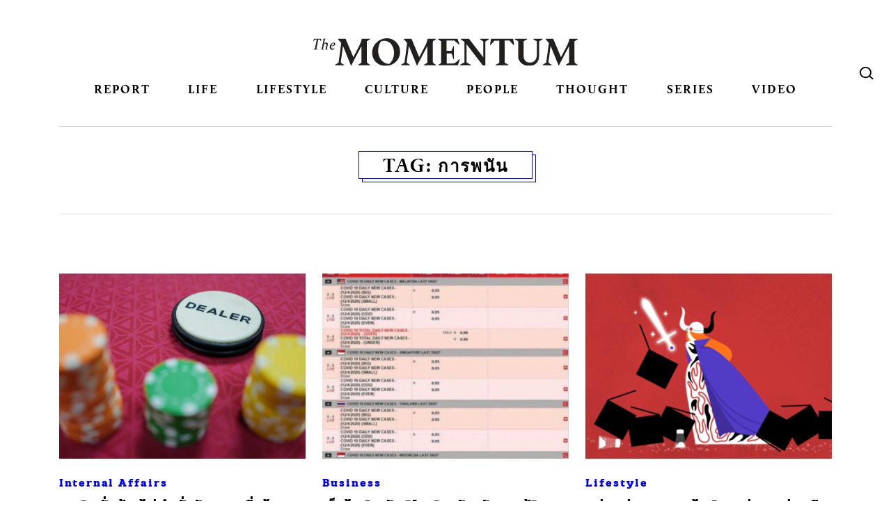

--- FILE ---
content_type: text/html; charset=UTF-8
request_url: https://themomentum.co/tag/%E0%B8%81%E0%B8%B2%E0%B8%A3%E0%B8%9E%E0%B8%99%E0%B8%B1%E0%B8%99/
body_size: 15270
content:
<!DOCTYPE html>
<html dir="ltr" lang="en-US" prefix="og: https://ogp.me/ns#" class="no-js no-svg">
<head>
<meta charset="UTF-8">
<meta name="viewport" content="width=device-width, initial-scale=1">
<link rel="profile" href="http://gmpg.org/xfn/11">
<link rel="stylesheet" href="https://themomentum.co/wp-content/themes/themomentum/assets/css/vender/bootstrap-reboot.min.css" type="text/css" media="screen" />
<link rel="stylesheet" href="https://themomentum.co/wp-content/themes/themomentum/assets/css/vender/bootstrap-grid.min.css" type="text/css" media="screen" />
<link rel="stylesheet" href="https://themomentum.co/wp-content/themes/themomentum/assets/css/NewStyle/stylesheet.css" type="text/css"/>
<link rel="stylesheet" href="https://use.typekit.net/nvv0rsx.css">

<link rel="stylesheet" href="https://themomentum.co/wp-content/themes/themomentum/style.css" type="text/css" />
<script src="https://use.fontawesome.com/ae567c3bb1.js"></script>
<link href="https://fonts.googleapis.com/css?family=Mitr:300,400,500,600&amp;subset=thai" rel="stylesheet">
<link href="https://fonts.googleapis.com/css2?family=IBM+Plex+Sans+Thai:wght@100;200;300;400;500;600;700&display=swap" rel="stylesheet"> 

<script type="application/javascript" src="//anymind360.com/js/6043/ats.js"></script>
<title>การพนัน | THE MOMENTUM</title>

		<!-- All in One SEO 4.6.7.1 - aioseo.com -->
		<meta name="robots" content="max-image-preview:large" />
		<link rel="canonical" href="https://themomentum.co/tag/%e0%b8%81%e0%b8%b2%e0%b8%a3%e0%b8%9e%e0%b8%99%e0%b8%b1%e0%b8%99/" />
		<meta name="generator" content="All in One SEO (AIOSEO) 4.6.7.1" />
		<meta name="google" content="nositelinkssearchbox" />
		<script type="application/ld+json" class="aioseo-schema">
			{"@context":"https:\/\/schema.org","@graph":[{"@type":"BreadcrumbList","@id":"https:\/\/themomentum.co\/tag\/%E0%B8%81%E0%B8%B2%E0%B8%A3%E0%B8%9E%E0%B8%99%E0%B8%B1%E0%B8%99\/#breadcrumblist","itemListElement":[{"@type":"ListItem","@id":"https:\/\/themomentum.co\/#listItem","position":1,"name":"Home","item":"https:\/\/themomentum.co\/","nextItem":"https:\/\/themomentum.co\/tag\/%e0%b8%81%e0%b8%b2%e0%b8%a3%e0%b8%9e%e0%b8%99%e0%b8%b1%e0%b8%99\/#listItem"},{"@type":"ListItem","@id":"https:\/\/themomentum.co\/tag\/%e0%b8%81%e0%b8%b2%e0%b8%a3%e0%b8%9e%e0%b8%99%e0%b8%b1%e0%b8%99\/#listItem","position":2,"name":"\u0e01\u0e32\u0e23\u0e1e\u0e19\u0e31\u0e19","previousItem":"https:\/\/themomentum.co\/#listItem"}]},{"@type":"CollectionPage","@id":"https:\/\/themomentum.co\/tag\/%E0%B8%81%E0%B8%B2%E0%B8%A3%E0%B8%9E%E0%B8%99%E0%B8%B1%E0%B8%99\/#collectionpage","url":"https:\/\/themomentum.co\/tag\/%E0%B8%81%E0%B8%B2%E0%B8%A3%E0%B8%9E%E0%B8%99%E0%B8%B1%E0%B8%99\/","name":"\u0e01\u0e32\u0e23\u0e1e\u0e19\u0e31\u0e19 | THE MOMENTUM","inLanguage":"en-US","isPartOf":{"@id":"https:\/\/themomentum.co\/#website"},"breadcrumb":{"@id":"https:\/\/themomentum.co\/tag\/%E0%B8%81%E0%B8%B2%E0%B8%A3%E0%B8%9E%E0%B8%99%E0%B8%B1%E0%B8%99\/#breadcrumblist"}},{"@type":"Organization","@id":"https:\/\/themomentum.co\/#organization","name":"The Momentum","description":"Stay curious, be open","url":"https:\/\/themomentum.co\/"},{"@type":"WebSite","@id":"https:\/\/themomentum.co\/#website","url":"https:\/\/themomentum.co\/","name":"THE MOMENTUM","description":"Stay curious, be open","inLanguage":"en-US","publisher":{"@id":"https:\/\/themomentum.co\/#organization"}}]}
		</script>
		<!-- All in One SEO -->

<link rel='dns-prefetch' href='//themomentum.co' />
<link rel='dns-prefetch' href='//use.typekit.net' />
<link rel="alternate" type="application/rss+xml" title="THE MOMENTUM &raquo; Feed" href="https://themomentum.co/feed/" />
<link rel="alternate" type="application/rss+xml" title="THE MOMENTUM &raquo; Comments Feed" href="https://themomentum.co/comments/feed/" />
<link rel="alternate" type="application/rss+xml" title="THE MOMENTUM &raquo; การพนัน Tag Feed" href="https://themomentum.co/tag/%e0%b8%81%e0%b8%b2%e0%b8%a3%e0%b8%9e%e0%b8%99%e0%b8%b1%e0%b8%99/feed/" />
<script type="text/javascript">
/* <![CDATA[ */
window._wpemojiSettings = {"baseUrl":"https:\/\/s.w.org\/images\/core\/emoji\/15.0.3\/72x72\/","ext":".png","svgUrl":"https:\/\/s.w.org\/images\/core\/emoji\/15.0.3\/svg\/","svgExt":".svg","source":{"concatemoji":"https:\/\/themomentum.co\/wp-includes\/js\/wp-emoji-release.min.js?ver=6.6.4"}};
/*! This file is auto-generated */
!function(i,n){var o,s,e;function c(e){try{var t={supportTests:e,timestamp:(new Date).valueOf()};sessionStorage.setItem(o,JSON.stringify(t))}catch(e){}}function p(e,t,n){e.clearRect(0,0,e.canvas.width,e.canvas.height),e.fillText(t,0,0);var t=new Uint32Array(e.getImageData(0,0,e.canvas.width,e.canvas.height).data),r=(e.clearRect(0,0,e.canvas.width,e.canvas.height),e.fillText(n,0,0),new Uint32Array(e.getImageData(0,0,e.canvas.width,e.canvas.height).data));return t.every(function(e,t){return e===r[t]})}function u(e,t,n){switch(t){case"flag":return n(e,"\ud83c\udff3\ufe0f\u200d\u26a7\ufe0f","\ud83c\udff3\ufe0f\u200b\u26a7\ufe0f")?!1:!n(e,"\ud83c\uddfa\ud83c\uddf3","\ud83c\uddfa\u200b\ud83c\uddf3")&&!n(e,"\ud83c\udff4\udb40\udc67\udb40\udc62\udb40\udc65\udb40\udc6e\udb40\udc67\udb40\udc7f","\ud83c\udff4\u200b\udb40\udc67\u200b\udb40\udc62\u200b\udb40\udc65\u200b\udb40\udc6e\u200b\udb40\udc67\u200b\udb40\udc7f");case"emoji":return!n(e,"\ud83d\udc26\u200d\u2b1b","\ud83d\udc26\u200b\u2b1b")}return!1}function f(e,t,n){var r="undefined"!=typeof WorkerGlobalScope&&self instanceof WorkerGlobalScope?new OffscreenCanvas(300,150):i.createElement("canvas"),a=r.getContext("2d",{willReadFrequently:!0}),o=(a.textBaseline="top",a.font="600 32px Arial",{});return e.forEach(function(e){o[e]=t(a,e,n)}),o}function t(e){var t=i.createElement("script");t.src=e,t.defer=!0,i.head.appendChild(t)}"undefined"!=typeof Promise&&(o="wpEmojiSettingsSupports",s=["flag","emoji"],n.supports={everything:!0,everythingExceptFlag:!0},e=new Promise(function(e){i.addEventListener("DOMContentLoaded",e,{once:!0})}),new Promise(function(t){var n=function(){try{var e=JSON.parse(sessionStorage.getItem(o));if("object"==typeof e&&"number"==typeof e.timestamp&&(new Date).valueOf()<e.timestamp+604800&&"object"==typeof e.supportTests)return e.supportTests}catch(e){}return null}();if(!n){if("undefined"!=typeof Worker&&"undefined"!=typeof OffscreenCanvas&&"undefined"!=typeof URL&&URL.createObjectURL&&"undefined"!=typeof Blob)try{var e="postMessage("+f.toString()+"("+[JSON.stringify(s),u.toString(),p.toString()].join(",")+"));",r=new Blob([e],{type:"text/javascript"}),a=new Worker(URL.createObjectURL(r),{name:"wpTestEmojiSupports"});return void(a.onmessage=function(e){c(n=e.data),a.terminate(),t(n)})}catch(e){}c(n=f(s,u,p))}t(n)}).then(function(e){for(var t in e)n.supports[t]=e[t],n.supports.everything=n.supports.everything&&n.supports[t],"flag"!==t&&(n.supports.everythingExceptFlag=n.supports.everythingExceptFlag&&n.supports[t]);n.supports.everythingExceptFlag=n.supports.everythingExceptFlag&&!n.supports.flag,n.DOMReady=!1,n.readyCallback=function(){n.DOMReady=!0}}).then(function(){return e}).then(function(){var e;n.supports.everything||(n.readyCallback(),(e=n.source||{}).concatemoji?t(e.concatemoji):e.wpemoji&&e.twemoji&&(t(e.twemoji),t(e.wpemoji)))}))}((window,document),window._wpemojiSettings);
/* ]]> */
</script>
<link rel='stylesheet' id='wp_bannerize_pro_slugwp-bannerize-admin-barcss-css' href='https://themomentum.co/wp-content/plugins/wp-bannerize-pro/public/css/wp-bannerize-admin-bar.css?ver=1.8.0' type='text/css' media='all' />
<link rel='stylesheet' id='wp_bannerize_pro_slugwp-bannerizecss-css' href='https://themomentum.co/wp-content/plugins/wp-bannerize-pro/public/css/wp-bannerize.css?ver=1.8.0' type='text/css' media='all' />
<style id='wp-emoji-styles-inline-css' type='text/css'>

	img.wp-smiley, img.emoji {
		display: inline !important;
		border: none !important;
		box-shadow: none !important;
		height: 1em !important;
		width: 1em !important;
		margin: 0 0.07em !important;
		vertical-align: -0.1em !important;
		background: none !important;
		padding: 0 !important;
	}
</style>
<link rel='stylesheet' id='wp-block-library-css' href='https://themomentum.co/wp-includes/css/dist/block-library/style.min.css?ver=6.6.4' type='text/css' media='all' />
<style id='elasticpress-related-posts-style-inline-css' type='text/css'>
.editor-styles-wrapper .wp-block-elasticpress-related-posts ul,.wp-block-elasticpress-related-posts ul{list-style-type:none;padding:0}.editor-styles-wrapper .wp-block-elasticpress-related-posts ul li a>div{display:inline}

</style>
<link rel='stylesheet' id='mpp_gutenberg-css' href='https://themomentum.co/wp-content/plugins/metronet-profile-picture/dist/blocks.style.build.css?ver=2.6.3' type='text/css' media='all' />
<style id='classic-theme-styles-inline-css' type='text/css'>
/*! This file is auto-generated */
.wp-block-button__link{color:#fff;background-color:#32373c;border-radius:9999px;box-shadow:none;text-decoration:none;padding:calc(.667em + 2px) calc(1.333em + 2px);font-size:1.125em}.wp-block-file__button{background:#32373c;color:#fff;text-decoration:none}
</style>
<style id='global-styles-inline-css' type='text/css'>
:root{--wp--preset--aspect-ratio--square: 1;--wp--preset--aspect-ratio--4-3: 4/3;--wp--preset--aspect-ratio--3-4: 3/4;--wp--preset--aspect-ratio--3-2: 3/2;--wp--preset--aspect-ratio--2-3: 2/3;--wp--preset--aspect-ratio--16-9: 16/9;--wp--preset--aspect-ratio--9-16: 9/16;--wp--preset--color--black: #000000;--wp--preset--color--cyan-bluish-gray: #abb8c3;--wp--preset--color--white: #ffffff;--wp--preset--color--pale-pink: #f78da7;--wp--preset--color--vivid-red: #cf2e2e;--wp--preset--color--luminous-vivid-orange: #ff6900;--wp--preset--color--luminous-vivid-amber: #fcb900;--wp--preset--color--light-green-cyan: #7bdcb5;--wp--preset--color--vivid-green-cyan: #00d084;--wp--preset--color--pale-cyan-blue: #8ed1fc;--wp--preset--color--vivid-cyan-blue: #0693e3;--wp--preset--color--vivid-purple: #9b51e0;--wp--preset--gradient--vivid-cyan-blue-to-vivid-purple: linear-gradient(135deg,rgba(6,147,227,1) 0%,rgb(155,81,224) 100%);--wp--preset--gradient--light-green-cyan-to-vivid-green-cyan: linear-gradient(135deg,rgb(122,220,180) 0%,rgb(0,208,130) 100%);--wp--preset--gradient--luminous-vivid-amber-to-luminous-vivid-orange: linear-gradient(135deg,rgba(252,185,0,1) 0%,rgba(255,105,0,1) 100%);--wp--preset--gradient--luminous-vivid-orange-to-vivid-red: linear-gradient(135deg,rgba(255,105,0,1) 0%,rgb(207,46,46) 100%);--wp--preset--gradient--very-light-gray-to-cyan-bluish-gray: linear-gradient(135deg,rgb(238,238,238) 0%,rgb(169,184,195) 100%);--wp--preset--gradient--cool-to-warm-spectrum: linear-gradient(135deg,rgb(74,234,220) 0%,rgb(151,120,209) 20%,rgb(207,42,186) 40%,rgb(238,44,130) 60%,rgb(251,105,98) 80%,rgb(254,248,76) 100%);--wp--preset--gradient--blush-light-purple: linear-gradient(135deg,rgb(255,206,236) 0%,rgb(152,150,240) 100%);--wp--preset--gradient--blush-bordeaux: linear-gradient(135deg,rgb(254,205,165) 0%,rgb(254,45,45) 50%,rgb(107,0,62) 100%);--wp--preset--gradient--luminous-dusk: linear-gradient(135deg,rgb(255,203,112) 0%,rgb(199,81,192) 50%,rgb(65,88,208) 100%);--wp--preset--gradient--pale-ocean: linear-gradient(135deg,rgb(255,245,203) 0%,rgb(182,227,212) 50%,rgb(51,167,181) 100%);--wp--preset--gradient--electric-grass: linear-gradient(135deg,rgb(202,248,128) 0%,rgb(113,206,126) 100%);--wp--preset--gradient--midnight: linear-gradient(135deg,rgb(2,3,129) 0%,rgb(40,116,252) 100%);--wp--preset--font-size--small: 13px;--wp--preset--font-size--medium: 20px;--wp--preset--font-size--large: 36px;--wp--preset--font-size--x-large: 42px;--wp--preset--spacing--20: 0.44rem;--wp--preset--spacing--30: 0.67rem;--wp--preset--spacing--40: 1rem;--wp--preset--spacing--50: 1.5rem;--wp--preset--spacing--60: 2.25rem;--wp--preset--spacing--70: 3.38rem;--wp--preset--spacing--80: 5.06rem;--wp--preset--shadow--natural: 6px 6px 9px rgba(0, 0, 0, 0.2);--wp--preset--shadow--deep: 12px 12px 50px rgba(0, 0, 0, 0.4);--wp--preset--shadow--sharp: 6px 6px 0px rgba(0, 0, 0, 0.2);--wp--preset--shadow--outlined: 6px 6px 0px -3px rgba(255, 255, 255, 1), 6px 6px rgba(0, 0, 0, 1);--wp--preset--shadow--crisp: 6px 6px 0px rgba(0, 0, 0, 1);}:where(.is-layout-flex){gap: 0.5em;}:where(.is-layout-grid){gap: 0.5em;}body .is-layout-flex{display: flex;}.is-layout-flex{flex-wrap: wrap;align-items: center;}.is-layout-flex > :is(*, div){margin: 0;}body .is-layout-grid{display: grid;}.is-layout-grid > :is(*, div){margin: 0;}:where(.wp-block-columns.is-layout-flex){gap: 2em;}:where(.wp-block-columns.is-layout-grid){gap: 2em;}:where(.wp-block-post-template.is-layout-flex){gap: 1.25em;}:where(.wp-block-post-template.is-layout-grid){gap: 1.25em;}.has-black-color{color: var(--wp--preset--color--black) !important;}.has-cyan-bluish-gray-color{color: var(--wp--preset--color--cyan-bluish-gray) !important;}.has-white-color{color: var(--wp--preset--color--white) !important;}.has-pale-pink-color{color: var(--wp--preset--color--pale-pink) !important;}.has-vivid-red-color{color: var(--wp--preset--color--vivid-red) !important;}.has-luminous-vivid-orange-color{color: var(--wp--preset--color--luminous-vivid-orange) !important;}.has-luminous-vivid-amber-color{color: var(--wp--preset--color--luminous-vivid-amber) !important;}.has-light-green-cyan-color{color: var(--wp--preset--color--light-green-cyan) !important;}.has-vivid-green-cyan-color{color: var(--wp--preset--color--vivid-green-cyan) !important;}.has-pale-cyan-blue-color{color: var(--wp--preset--color--pale-cyan-blue) !important;}.has-vivid-cyan-blue-color{color: var(--wp--preset--color--vivid-cyan-blue) !important;}.has-vivid-purple-color{color: var(--wp--preset--color--vivid-purple) !important;}.has-black-background-color{background-color: var(--wp--preset--color--black) !important;}.has-cyan-bluish-gray-background-color{background-color: var(--wp--preset--color--cyan-bluish-gray) !important;}.has-white-background-color{background-color: var(--wp--preset--color--white) !important;}.has-pale-pink-background-color{background-color: var(--wp--preset--color--pale-pink) !important;}.has-vivid-red-background-color{background-color: var(--wp--preset--color--vivid-red) !important;}.has-luminous-vivid-orange-background-color{background-color: var(--wp--preset--color--luminous-vivid-orange) !important;}.has-luminous-vivid-amber-background-color{background-color: var(--wp--preset--color--luminous-vivid-amber) !important;}.has-light-green-cyan-background-color{background-color: var(--wp--preset--color--light-green-cyan) !important;}.has-vivid-green-cyan-background-color{background-color: var(--wp--preset--color--vivid-green-cyan) !important;}.has-pale-cyan-blue-background-color{background-color: var(--wp--preset--color--pale-cyan-blue) !important;}.has-vivid-cyan-blue-background-color{background-color: var(--wp--preset--color--vivid-cyan-blue) !important;}.has-vivid-purple-background-color{background-color: var(--wp--preset--color--vivid-purple) !important;}.has-black-border-color{border-color: var(--wp--preset--color--black) !important;}.has-cyan-bluish-gray-border-color{border-color: var(--wp--preset--color--cyan-bluish-gray) !important;}.has-white-border-color{border-color: var(--wp--preset--color--white) !important;}.has-pale-pink-border-color{border-color: var(--wp--preset--color--pale-pink) !important;}.has-vivid-red-border-color{border-color: var(--wp--preset--color--vivid-red) !important;}.has-luminous-vivid-orange-border-color{border-color: var(--wp--preset--color--luminous-vivid-orange) !important;}.has-luminous-vivid-amber-border-color{border-color: var(--wp--preset--color--luminous-vivid-amber) !important;}.has-light-green-cyan-border-color{border-color: var(--wp--preset--color--light-green-cyan) !important;}.has-vivid-green-cyan-border-color{border-color: var(--wp--preset--color--vivid-green-cyan) !important;}.has-pale-cyan-blue-border-color{border-color: var(--wp--preset--color--pale-cyan-blue) !important;}.has-vivid-cyan-blue-border-color{border-color: var(--wp--preset--color--vivid-cyan-blue) !important;}.has-vivid-purple-border-color{border-color: var(--wp--preset--color--vivid-purple) !important;}.has-vivid-cyan-blue-to-vivid-purple-gradient-background{background: var(--wp--preset--gradient--vivid-cyan-blue-to-vivid-purple) !important;}.has-light-green-cyan-to-vivid-green-cyan-gradient-background{background: var(--wp--preset--gradient--light-green-cyan-to-vivid-green-cyan) !important;}.has-luminous-vivid-amber-to-luminous-vivid-orange-gradient-background{background: var(--wp--preset--gradient--luminous-vivid-amber-to-luminous-vivid-orange) !important;}.has-luminous-vivid-orange-to-vivid-red-gradient-background{background: var(--wp--preset--gradient--luminous-vivid-orange-to-vivid-red) !important;}.has-very-light-gray-to-cyan-bluish-gray-gradient-background{background: var(--wp--preset--gradient--very-light-gray-to-cyan-bluish-gray) !important;}.has-cool-to-warm-spectrum-gradient-background{background: var(--wp--preset--gradient--cool-to-warm-spectrum) !important;}.has-blush-light-purple-gradient-background{background: var(--wp--preset--gradient--blush-light-purple) !important;}.has-blush-bordeaux-gradient-background{background: var(--wp--preset--gradient--blush-bordeaux) !important;}.has-luminous-dusk-gradient-background{background: var(--wp--preset--gradient--luminous-dusk) !important;}.has-pale-ocean-gradient-background{background: var(--wp--preset--gradient--pale-ocean) !important;}.has-electric-grass-gradient-background{background: var(--wp--preset--gradient--electric-grass) !important;}.has-midnight-gradient-background{background: var(--wp--preset--gradient--midnight) !important;}.has-small-font-size{font-size: var(--wp--preset--font-size--small) !important;}.has-medium-font-size{font-size: var(--wp--preset--font-size--medium) !important;}.has-large-font-size{font-size: var(--wp--preset--font-size--large) !important;}.has-x-large-font-size{font-size: var(--wp--preset--font-size--x-large) !important;}
:where(.wp-block-post-template.is-layout-flex){gap: 1.25em;}:where(.wp-block-post-template.is-layout-grid){gap: 1.25em;}
:where(.wp-block-columns.is-layout-flex){gap: 2em;}:where(.wp-block-columns.is-layout-grid){gap: 2em;}
:root :where(.wp-block-pullquote){font-size: 1.5em;line-height: 1.6;}
</style>
<link rel='stylesheet' id='custom-typekit-css-css' href='https://use.typekit.net/nvv0rsx.css?ver=1.0.18' type='text/css' media='all' />
<link rel='stylesheet' id='email-subscribers-css' href='https://themomentum.co/wp-content/plugins/email-subscribers/lite/public/css/email-subscribers-public.css?ver=5.7.27' type='text/css' media='all' />
<link rel='stylesheet' id='rs-plugin-settings-css' href='https://themomentum.co/wp-content/plugins/revslider/public/assets/css/settings.css?ver=5.4.6' type='text/css' media='all' />
<style id='rs-plugin-settings-inline-css' type='text/css'>
#rs-demo-id {}
</style>
<link rel='stylesheet' id='elasticpress-facets-css' href='https://themomentum.co/wp-content/plugins/elasticpress/dist/css/facets-styles.css?ver=7d568203f3965dc85d8a' type='text/css' media='all' />
<link rel='stylesheet' id='tablepress-default-css' href='https://themomentum.co/wp-content/tablepress-combined.min.css?ver=3' type='text/css' media='all' />
<script type="text/javascript" src="https://themomentum.co/wp-includes/js/jquery/jquery.min.js?ver=3.7.1" id="jquery-core-js"></script>
<script type="text/javascript" src="https://themomentum.co/wp-includes/js/jquery/jquery-migrate.min.js?ver=3.4.1" id="jquery-migrate-js"></script>
<script type="text/javascript" src="https://themomentum.co/wp-content/plugins/revslider/public/assets/js/jquery.themepunch.tools.min.js?ver=5.4.6" id="tp-tools-js"></script>
<script type="text/javascript" src="https://themomentum.co/wp-content/plugins/revslider/public/assets/js/jquery.themepunch.revolution.min.js?ver=5.4.6" id="revmin-js"></script>
<script type="text/javascript" src="https://themomentum.co/wp-content/themes/themomentum/assets/js/themomentum.js?ver=1.8.0" id="themomentum-scripts-js"></script>
<script type="text/javascript" id="pushengage-sdk-init-js-after">
/* <![CDATA[ */
console.error("You haven’t finished setting up your site with PushEngage. Please connect your account!!");
/* ]]> */
</script>
<link rel="EditURI" type="application/rsd+xml" title="RSD" href="https://themomentum.co/xmlrpc.php?rsd" />
<meta name="generator" content="WordPress 6.6.4" />
			<meta property="fb:pages" content="1551751431783222" />
							<meta property="ia:markup_url" content="https://themomentum.co/report-poker-prohibited-thailand/?ia_markup=1" />
				
		<!-- GA Google Analytics @ https://m0n.co/ga -->
		<script>
			(function(i,s,o,g,r,a,m){i['GoogleAnalyticsObject']=r;i[r]=i[r]||function(){
			(i[r].q=i[r].q||[]).push(arguments)},i[r].l=1*new Date();a=s.createElement(o),
			m=s.getElementsByTagName(o)[0];a.async=1;a.src=g;m.parentNode.insertBefore(a,m)
			})(window,document,'script','https://www.google-analytics.com/analytics.js','ga');
			ga('create', 'UA-84927445-1', 'auto');
			ga('send', 'pageview');
		</script>

	
<!-- This site is using TaiAd v1.0.0 to display their advertisements - https://ajdg.solutions/ -->
<!-- TaiAd CSS -->
<style type="text/css" media="screen">
	.g { margin:0px; padding:0px; overflow:hidden; line-height:1; zoom:1; }
	.g img { height:auto; }
	.g-col { position:relative; float:left; }
	.g-col:first-child { margin-left: 0; }
	.g-col:last-child { margin-right: 0; }
	@media only screen and (max-width: 480px) {
		.g-col, .g-dyn, .g-single { width:100%; margin-left:0; margin-right:0; }
	}
</style>
<!-- /TaiAd CSS -->

    <script>
      window.ajaxurl =
        "https://themomentum.co/wp-admin/admin-ajax.php"
      window.WPBannerize = {
    "General": {
        "impressions_enabled": "1",
        "clicks_enabled": "1"
    },
    "Layout": {
        "right": 0,
        "bottom": 0,
        "left": 0,
        "top": 0
    },
    "impressions": {
        "enabled": true,
        "delete_max_records_exceeded": true,
        "max_records": 1000
    },
    "clicks": {
        "enabled": true,
        "delete_max_records_exceeded": true,
        "max_records": 1000
    },
    "geolocalization": {
        "ipstack": {
            "api_key": ""
        }
    }
};
      window.WPBannerize.nonce = '79f182ad37';
    </script>
    <meta name="generator" content="Powered by Slider Revolution 5.4.6 - responsive, Mobile-Friendly Slider Plugin for WordPress with comfortable drag and drop interface." />
<link rel="icon" href="https://themomentum.co/wp-content/uploads/2017/11/cropped-TheMomentum-Favicon-150x150.png" sizes="32x32" />
<link rel="icon" href="https://themomentum.co/wp-content/uploads/2017/11/cropped-TheMomentum-Favicon-300x300.png" sizes="192x192" />
<link rel="apple-touch-icon" href="https://themomentum.co/wp-content/uploads/2017/11/cropped-TheMomentum-Favicon-300x300.png" />
<meta name="msapplication-TileImage" content="https://themomentum.co/wp-content/uploads/2017/11/cropped-TheMomentum-Favicon-300x300.png" />
<script type="text/javascript">function setREVStartSize(e){
				try{ var i=jQuery(window).width(),t=9999,r=0,n=0,l=0,f=0,s=0,h=0;					
					if(e.responsiveLevels&&(jQuery.each(e.responsiveLevels,function(e,f){f>i&&(t=r=f,l=e),i>f&&f>r&&(r=f,n=e)}),t>r&&(l=n)),f=e.gridheight[l]||e.gridheight[0]||e.gridheight,s=e.gridwidth[l]||e.gridwidth[0]||e.gridwidth,h=i/s,h=h>1?1:h,f=Math.round(h*f),"fullscreen"==e.sliderLayout){var u=(e.c.width(),jQuery(window).height());if(void 0!=e.fullScreenOffsetContainer){var c=e.fullScreenOffsetContainer.split(",");if (c) jQuery.each(c,function(e,i){u=jQuery(i).length>0?u-jQuery(i).outerHeight(!0):u}),e.fullScreenOffset.split("%").length>1&&void 0!=e.fullScreenOffset&&e.fullScreenOffset.length>0?u-=jQuery(window).height()*parseInt(e.fullScreenOffset,0)/100:void 0!=e.fullScreenOffset&&e.fullScreenOffset.length>0&&(u-=parseInt(e.fullScreenOffset,0))}f=u}else void 0!=e.minHeight&&f<e.minHeight&&(f=e.minHeight);e.c.closest(".rev_slider_wrapper").css({height:f})					
				}catch(d){console.log("Failure at Presize of Slider:"+d)}
			};</script>
		<style type="text/css" id="wp-custom-css">
			
/*  @import url("https://use.typekit.net/nvv0rsx.css"); */

.main-navigation .menu-item a {
  padding: 10px 0 0;
}
.main-navigation .menu-item-92695 a {
  background: url(https://themomentum.co/wp-content/uploads/2019/02/election62_logo.png);
  width: 100px;
  display: inline-block;
  text-indent: -999em;
  height: 50px;
  background-size: 100px;
  background-repeat: no-repeat;
  background-position: center center;
}

.main-navigation .menu-item-92695 a:hover,
.main-navigation .menu-item-92695 a.active {
  background: url(https://themomentum.co/wp-content/uploads/2019/02/election62_logo.png);
  width: 100px;
  display: inline-block;
  text-indent: -999em;
  height: 50px;
  background-size: 100px;
  background-repeat: no-repeat;
  background-position: center center;
}

.main-navigation .menu-item-108090 a {
  background: url(https://themomentum.co/wp-content/uploads/2019/06/themojublack.png);
  width: 100px;
  display: inline-block;
  text-indent: -999em;
  height: 50px;
  background-size: 100px;
  background-repeat: no-repeat;
  background-position: center 60%;
}

.main-navigation .menu-item-108090 a:hover,
.main-navigation .menu-item-108090 a.active {
  background: url(https://themomentum.co/wp-content/uploads/2019/06/themojublack.png);
  width: 100px;
  display: inline-block;
  text-indent: -999em;
  height: 50px;
  background-size: 100px;
  background-repeat: no-repeat;
  background-position: center 60%;
}

@media (max-width: 767px) {
  .main-navigation .menu-item-92695 a {
    width: 100%;
  }
  .main-navigation .menu-item-92695 a:hover,
  .main-navigation .menu-item-92695 a.active {
    width: 100%;
    background: #fff
      url(https://themomentum.co/wp-content/uploads/2019/02/election62_logo.png);
    display: inline-block;
    text-indent: -999em;
    height: 50px;
    background-size: 100px;
    background-repeat: no-repeat;
    background-position: center center;
  }
  .main-navigation .menu-item-108090 a {
    width: 100%;
    background-position: center center;
  }
  .main-navigation .menu-item-108090 a:hover,
  .main-navigation .menu-item-108090 a.active {
    width: 100%;
    background: #fff
      url(https://themomentum.co/wp-content/uploads/2019/06/themojublack.png);
    display: inline-block;
    text-indent: -999em;
    height: 50px;
    background-size: 100px;
    background-repeat: no-repeat;
    background-position: center center;
  }
  .main-navigation .menu-item.current-menu-item a,
  .main-navigation .menu-item.current-category-ancestor a {
    background-color: transparent;
  }
}

/* COVID-19 page */

@media (min-width: 769px) {
  .page-template-covid-19-page .main-section {
    padding-top: 50px;
  }
}
.covid-19-media {
  overflow: hidden;
  display: -ms-flexbox;
  display: flex;
  -ms-flex: 1 0 0%;
  flex: 1 0 0%;
  -ms-flex-direction: column;
  flex-direction: column;
  margin-bottom: 0;
}
@media (min-width: 992px) {
  .covid-19-media {
    -ms-flex-direction: row;
    flex-direction: row;
    margin-bottom: 30px;
  }
  .covid-19-media .hilight {
    width: 70%;
    padding-right: 1em;
  }
  .covid-19-media .sidebar {
    width: 30%;
    border-left: 1px solid #e5e5e5;
    padding-left: 1em;
  }
}
@media (min-width: 992px) and (max-width: 991px) {
  .covid-19-media .sidebar {
    margin-top: 30px;
    margin-bottom: 0;
  }
}
@media (min-width: 577px) {
  .covid-19-media .hilight .item {
    width: 50%;
  }
  .covid-19-media .hilight .item:last-child {
    width: 100%;
  }
  .covid-19-media .hilight .item:last-child .article-card {
    border-top: 1px solid #e5e5e5;
    padding-top: 30px;
    display: flex;
    display: -ms-flexbox;
    flex-wrap: nowrap;
    -ms-flex-wrap: nowrap;
    flex-direction: row;
    -ms-flex-direction: row;
  }
  .covid-19-media .hilight .item:last-child .article-card > .media {
    order: 1;
    width: 50%;
  }
  .covid-19-media .hilight .item:last-child .article-card > .body {
    width: 50%;
    padding-right: 30px;
    padding-top: 0;
  }
}
@media (max-width: 575px) {
  .hidden-phone {
    display: none !important;
  }
}
@media (min-width: 576px) and (max-width: 767px) {
  .hidden-phablet {
    display: none !important;
  }
}

/* https://themomentum.co/analysis-fashion-bifw2022/ */

.gallery {
  margin: auto -6px !important;
}

.gallery .gallery-item {
  padding: 0 6px;
}

.gallery img {
  margin: 0;
  border: none !important;
}

/* .cover-card .lead {
  margin: 0 0;
  font-size : 16px;
  font-family: "thongterm";
  font-weight: 400;
  font-style: normal;
}


.article-card > .body .lead {
  margin-bottom: 10px;
  font-family: "thongterm", sans-serif;
  font-weight: 400;
  font-size: 16px;
  font-style: normal;
}
 */


		</style>
		<style id="wpforms-css-vars-root">
				:root {
					--wpforms-field-border-radius: 3px;
--wpforms-field-border-style: solid;
--wpforms-field-border-size: 1px;
--wpforms-field-background-color: #ffffff;
--wpforms-field-border-color: rgba( 0, 0, 0, 0.25 );
--wpforms-field-border-color-spare: rgba( 0, 0, 0, 0.25 );
--wpforms-field-text-color: rgba( 0, 0, 0, 0.7 );
--wpforms-field-menu-color: #ffffff;
--wpforms-label-color: rgba( 0, 0, 0, 0.85 );
--wpforms-label-sublabel-color: rgba( 0, 0, 0, 0.55 );
--wpforms-label-error-color: #d63637;
--wpforms-button-border-radius: 3px;
--wpforms-button-border-style: none;
--wpforms-button-border-size: 1px;
--wpforms-button-background-color: #066aab;
--wpforms-button-border-color: #066aab;
--wpforms-button-text-color: #ffffff;
--wpforms-page-break-color: #066aab;
--wpforms-background-image: none;
--wpforms-background-position: center center;
--wpforms-background-repeat: no-repeat;
--wpforms-background-size: cover;
--wpforms-background-width: 100px;
--wpforms-background-height: 100px;
--wpforms-background-color: rgba( 0, 0, 0, 0 );
--wpforms-background-url: none;
--wpforms-container-padding: 0px;
--wpforms-container-border-style: none;
--wpforms-container-border-width: 1px;
--wpforms-container-border-color: #000000;
--wpforms-container-border-radius: 3px;
--wpforms-field-size-input-height: 43px;
--wpforms-field-size-input-spacing: 15px;
--wpforms-field-size-font-size: 16px;
--wpforms-field-size-line-height: 19px;
--wpforms-field-size-padding-h: 14px;
--wpforms-field-size-checkbox-size: 16px;
--wpforms-field-size-sublabel-spacing: 5px;
--wpforms-field-size-icon-size: 1;
--wpforms-label-size-font-size: 16px;
--wpforms-label-size-line-height: 19px;
--wpforms-label-size-sublabel-font-size: 14px;
--wpforms-label-size-sublabel-line-height: 17px;
--wpforms-button-size-font-size: 17px;
--wpforms-button-size-height: 41px;
--wpforms-button-size-padding-h: 15px;
--wpforms-button-size-margin-top: 10px;
--wpforms-container-shadow-size-box-shadow: none;

				}
			</style><script type="text/javascript" src="//code.th.giraff.io/data/widget-themomentumco.js" async></script>
<script src="https://kit.fontawesome.com/50531dd2ae.js" crossorigin="anonymous"></script>
</head>
<body class="archive tag tag-13564">


<div id="fb-root"></div>
<script>
  window.fbAsyncInit = function() {
    FB.init({
      appId            : '125953751459804',
      autoLogAppEvents : true,
      xfbml            : true,
      version          : 'v2.10'
    });
    FB.AppEvents.logPageView();
  };

  (function(d, s, id){
     var js, fjs = d.getElementsByTagName(s)[0];
     if (d.getElementById(id)) {return;}
     js = d.createElement(s); js.id = id;
     js.src = "//connect.facebook.net/en_US/sdk.js";
     fjs.parentNode.insertBefore(js, fjs);
  }(document, 'script', 'facebook-jssdk'));

  window.twttr = (function(d, s, id) {
    var js, fjs = d.getElementsByTagName(s)[0],
      t = window.twttr || {};
    if (d.getElementById(id)) return t;
    js = d.createElement(s);
    js.id = id;
    js.src = "https://platform.twitter.com/widgets.js";
    fjs.parentNode.insertBefore(js, fjs);

    t._e = [];
    t.ready = function(f) {
      t._e.push(f);
    };

    return t;
  }(document, "script", "twitter-wjs"));
</script>

<div class="header-section">
  <div class="header-wrapper">
    <!-- show hamburger menu on mobile -->
    <a class="hamburger" href="#">
      <span class="hamburger__menu">
        <span class="bread"></span>
        <span class="bread"></span>
        <span class="bread"></span>
      </span>
    </a>

    <div class="logo-site">
      <a href="https://themomentum.co">
        <img class="logo-mmt img-responsive" src="https://themomentum.co/wp-content/themes/themomentum/assets/images/themomentum-logo.svg" alt="THE MOMENTUM" />
      </a>
    </div>
    <div class="logo-site-sticky">
      <a href="https://themomentum.co">
        <img class="logo-mmt img-responsive" src="https://themomentum.co/wp-content/themes/themomentum/assets/images/themomentum-logo-sticky.svg" alt="THE MOMENTUM" />
      </a>
    </div>

    <div class="main-navigation">
      <div class="container">
        <div class="menu-top-menu-container"><ul id="menu-top-menu" class="menu"><li id="menu-item-26" class="menu-item menu-item-type-taxonomy menu-item-object-category menu-item-26"><a href="https://themomentum.co/category/report/">Report</a></li>
<li id="menu-item-25" class="menu-item menu-item-type-taxonomy menu-item-object-category menu-item-25"><a href="https://themomentum.co/category/life/">Life</a></li>
<li id="menu-item-67780" class="menu-item menu-item-type-taxonomy menu-item-object-category menu-item-67780"><a href="https://themomentum.co/category/lifestyle/">Lifestyle</a></li>
<li id="menu-item-24" class="menu-item menu-item-type-taxonomy menu-item-object-category menu-item-24"><a href="https://themomentum.co/category/culture/">Culture</a></li>
<li id="menu-item-57074" class="menu-item menu-item-type-taxonomy menu-item-object-category menu-item-57074"><a href="https://themomentum.co/category/people/">People</a></li>
<li id="menu-item-139134" class="menu-item menu-item-type-taxonomy menu-item-object-category menu-item-139134"><a href="https://themomentum.co/category/thought/">Thought</a></li>
<li id="menu-item-648238" class="menu-item menu-item-type-taxonomy menu-item-object-category menu-item-648238"><a href="https://themomentum.co/category/special-series/">Series</a></li>
<li id="menu-item-92694" class="menu-item menu-item-type-taxonomy menu-item-object-category menu-item-92694"><a href="https://themomentum.co/category/video/">Video</a></li>
</ul></div>      </div>
    </div>

    <!-- show social-link on sticky -->
    <div class="social-link">
      <a class="link" href="https://www.facebook.com/themomentumco" target="_blank"><i class="fa fa-facebook" aria-hidden="true"></i></a>
     <!-- <a class="link" href="https://twitter.com/themomentumco" target="_blank"><i class="fa fa-twitter" aria-hidden="true"></i></a> -->
      <a class="link" href="https://twitter.com/themomentumco" target="_blank"><i class="fa-brands fa-x-twitter" aria-hidden="true"></i></a>
      <a class="link" href="https://www.instagram.com/themomentumco/" target="_blank"><i class="fa fa-instagram" aria-hidden="true"></i></a>
      <a class="link" href="https://www.tiktok.com/@themomentumco/" target="_blank"><i class="fa-brands fa-tiktok" aria-hidden="true"></i></a>
      <a class="link search" href="#searchform">serach</a>
    </div>

    <div class="search-link">
      <a class="link search" href="#searchform">search</a>
    </div>

  </div>
</div>

<div class="title-section">
  <div class="container">
    <div class="title-wrapper">
      <h1 class="title-mmt">Tag: <span>การพนัน</span></h1>
    </div>
  </div>
</div>

<div class="main-section">
  <div class="container">

    <ul class="article-list -column3">
            <li class="item">
        <div class="article-card -fixed-lineup">
  <div class="media">
          <a href="https://themomentum.co/report-poker-prohibited-thailand/" class="image-link">
        <img src="https://themomentum.co/wp-content/uploads/2025/10/Web_Thumbnail-report-news-22OCT-1920x1440.jpg" class="image" />
      </a>
      </div>

  <div class="body">
    <!-- <div class="meta"> -->
              <a href="https://themomentum.co/category/report/internal-affairs/" class="tag-link">Internal Affairs</a>
          <!-- </div> -->

    <h3 class="headline">
      <a class="headline-link" href="https://themomentum.co/report-poker-prohibited-thailand/">
        อนุทินสั่งล้างไพ่คำสั่งรัฐบาลเพื่อไทย ไม่อนุญาตเล่นโป๊กเกอร์-การพนันทุกรูปแบบ ย้ำไม่เห็นด้วยกับ Entertainment Complex      </a>
    </h3>

          <div class="lead">อนุทิน ชาญวีรกูล นายกรัฐมนตรี ลงนามในคำสั่ง ‘งดอนุญาต’ การเล่นพนันไพ่โป๊กเกอร์หรือไพ่เผ โดยเด็ดขาด </div>
    
          <div class="footer">
      <span class="author-link2">โดย
                   <a href="https://themomentum.co/author/the-momentum-team/" class="author-link">THE MOMENTUM TEAM</a>
                        </span>
      </div>
      </div>
</div>
      </li>
            <li class="item">
        <div class="article-card -fixed-lineup">
  <div class="media">
          <a href="https://themomentum.co/illegal-gambling-sites-tout-bets-on-number-of-covid-19-cases/" class="image-link">
        <img src="https://themomentum.co/wp-content/uploads/2020/04/Thumbnail-พนัน-380x285.png" class="image" />
      </a>
      </div>

  <div class="body">
    <!-- <div class="meta"> -->
              <a href="https://themomentum.co/category/report/business/" class="tag-link">Business</a>
          <!-- </div> -->

    <h3 class="headline">
      <a class="headline-link" href="https://themomentum.co/illegal-gambling-sites-tout-bets-on-number-of-covid-19-cases/">
        เว็บไซต์พนันเปิดเดิมพัน ตัวเลขผู้ติดเชื้อรายใหม่ในแต่ละวันของไทย สิงคโปร์ มาเลเซีย และอินโดนีเซีย      </a>
    </h3>

          <div class="lead">หลักการเล่นพนันตัวเลขผู้ติดเชื้อโควิด-19 ของเว็บไซต์เหล่านี้ คือเปิดให้นักเล่นพนันวางเดิมพันเลขท้ายของจำนวนผู้ติดเชื้อรายใหม่ที่เกิดขึ้นในแต่ละวัน ทั้งในประเทศสิงคโปร์ มาเลเซีย ไทยและอินโดนีเซีย
</div>
    
          <div class="footer">
      <span class="author-link2">โดย
                   <a href="https://themomentum.co/author/the-momentum-team/" class="author-link">THE MOMENTUM TEAM</a>
                        </span>
      </div>
      </div>
</div>
      </li>
            <li class="item">
        <div class="article-card -fixed-lineup">
  <div class="media">
          <a href="https://themomentum.co/loot-box/" class="image-link">
        <img src="https://themomentum.co/wp-content/uploads/2020/01/lootbox2-Thumbnail-380x285.png" class="image" />
      </a>
      </div>

  <div class="body">
    <!-- <div class="meta"> -->
              <a href="https://themomentum.co/category/lifestyle/" class="tag-link">Lifestyle</a>
          <!-- </div> -->

    <h3 class="headline">
      <a class="headline-link" href="https://themomentum.co/loot-box/">
        กล่องสุ่มเกมออนไลน์ – แค่ของเล่นหรือเป็นการพนัน?      </a>
    </h3>

          <div class="lead">กล่องสุ่มที่ผู้เล่นเกมออนไลน์จ่ายเงินเพื่อลุ้นรางวัลอย่างของตกแต่งสุดคูล ตัวละครที่หาซื้อไม่ได้ หรือกระทั่งคำพูดของตัวละครในโลกออนไลน์ เริ่มถูกจับตามองมากขึ้น เพราะบางคนมองว่ามันไม่ต่างจากการพนัน แต่นักกฎหมายทั่วโลกมองประเด็นข้างต้นแตกต่างกันไป </div>
    
          <div class="footer">
      <span class="author-link2">โดย
                   <a href="https://themomentum.co/author/rapeepat/" class="author-link">รพีพัฒน์ อิงคสิทธิ์</a>
                        </span>
      </div>
      </div>
</div>
      </li>
          </ul>

  
  </div>
</div>

<div class="footer-section">
  <div class="container">
    <h2 class="footer-title hidden-xs">Stay curious, be open</h2>
    <div class="row">
      <div class="col-sm-3 col-md-2 col-lg-2 hidden-xs">
        <section id="nav_menu-2" class="widget widget_nav_menu"><div class="menu-footer-1-container"><ul id="menu-footer-1" class="menu"><li id="menu-item-37" class="menu-item menu-item-type-taxonomy menu-item-object-category menu-item-37"><a href="https://themomentum.co/category/report/">Report</a></li>
<li id="menu-item-578564" class="menu-item menu-item-type-taxonomy menu-item-object-category menu-item-578564"><a href="https://themomentum.co/category/life/">Life</a></li>
<li id="menu-item-578565" class="menu-item menu-item-type-taxonomy menu-item-object-category menu-item-578565"><a href="https://themomentum.co/category/lifestyle/">Lifestyle</a></li>
</ul></div></section>      </div>
      <div class="col-sm-3 col-md-2 col-lg-2 hidden-xs">
        <section id="nav_menu-4" class="widget widget_nav_menu"><div class="menu-footer-3-container"><ul id="menu-footer-3" class="menu"><li id="menu-item-578566" class="menu-item menu-item-type-taxonomy menu-item-object-category menu-item-578566"><a href="https://themomentum.co/category/people/">People</a></li>
<li id="menu-item-578567" class="menu-item menu-item-type-taxonomy menu-item-object-category menu-item-578567"><a href="https://themomentum.co/category/culture/">Culture</a></li>
<li id="menu-item-578570" class="menu-item menu-item-type-taxonomy menu-item-object-category menu-item-578570"><a href="https://themomentum.co/category/thought/">Thought</a></li>
</ul></div></section>      </div>
      <div class="col-sm-3 col-md-3 col-lg-2 hidden-xs">
        <section id="nav_menu-3" class="widget widget_nav_menu"><div class="menu-footer-2-container"><ul id="menu-footer-2" class="menu"><li id="menu-item-578568" class="menu-item menu-item-type-taxonomy menu-item-object-category menu-item-578568"><a href="https://themomentum.co/category/video/">Video</a></li>
<li id="menu-item-578569" class="menu-item menu-item-type-taxonomy menu-item-object-category menu-item-578569"><a href="https://themomentum.co/category/podcast/">Podcast</a></li>
</ul></div></section>      </div>
      <div class="col-sm-3 col-md-2 col-lg-2 hidden-xs">
        <section id="nav_menu-5" class="widget widget_nav_menu"><div class="menu-footer-4-container"><ul id="menu-footer-4" class="menu"><li id="menu-item-56" class="menu-item menu-item-type-post_type menu-item-object-page menu-item-56"><a href="https://themomentum.co/about/">About us</a></li>
</ul></div></section>      </div>
      <div class="col-sm-3 col-md-3 col-lg-2 hidden-xs">
        <section id="nav_menu-6" class="widget widget_nav_menu"><div class="menu-footer-5-container"><ul id="menu-footer-5" class="menu"><li id="menu-item-57" class="menu-item menu-item-type-post_type menu-item-object-page menu-item-57"><a href="https://themomentum.co/contact/">Contact us</a></li>
</ul></div></section>      </div>
      <div class="col-sm-12 col-md-12 col-lg-2">
        <div class="follow-us-block">
          <h3 class="title-footer">FOLLOW US</h3>
          <div class="social-network">
                          <a class="link" href="https://www.facebook.com/themomentumco" target="_blank"><i class="fa fa-facebook" aria-hidden="true"></i></a>
                                      <a class="link" href="https://www.twitter.com/themomentumco" target="_blank"><i class="fa-brands fa-x-twitter" aria-hidden="true"></i></a>
                                      <a class="link" href="https://www.youtube.com/channel/UCtzFMvqmNiPPLAe2jB0inhQ?sub_confirmation=1" target="_blank"><i class="fa fa-youtube-play" aria-hidden="true"></i></a>
                                      <a class="link" href="https://www.instagram.com/themomentumco" target="_blank"><i class="fa fa-instagram" aria-hidden="true"></i></a>
                                      <a class="link" href="https://soundcloud.com/Daypoets" target="_blank"><i class="fa fa-soundcloud" aria-hidden="true"></i></a>
                                      <a class="link" href="https://www.tiktok.com/@themomentumco?_t=8fH52ScPWd8&_r=1" target="_blank"><i class="fa-brands fa-tiktok" aria-hidden="true"></i></a>
            

          </div>
        </div>

        <div class="day-poets-block hidden-xs">
                      <h3>THE MOMENTUM</h3>
<h3>day poets Co.,Ltd.</h3>
33 ซอยศูนย์วิจัย 4 ถนนเพชรบุรีตัดใหม่
แขวงบางกะปิ เขตห้วยขวาง กรุงเทพฯ 10310                  </div>

            <div class="our-site-block hidden-xs">
        <select class="our-site-dropdown" onchange="window.open(this.value); this.value = '';">
          <option selected="" value="" disabled="">Our sites</option>
                                  <option value=" https://www.adaymagazine.com/">a day magazine </option>
                              </select>
      </div>
      
    </div>

  </div>
</div>

<!-- Modal Search popup -->
<div class="mmt-modal search-modal">
  <div class="outside"></div>
  <div class="wrapper-modal">
    <form role="search" method="get" id="searchform" class="searchform" action="/">
      <div class="search-detail">
        <label class="screen-reader-text" for="s">ค้นหา</label>
        <input type="text" class="text-field" value="" name="s" id="s">
        <input type="submit" class="search-submit" id="searchsubmit" value="Search">
        <span class="modal-close"></span>
      </div>
    </form>
  </div>
</div>

<!-- Modal share popup -->
<div class="mmt-modal share-modal">
  <div class="outside"></div>
  <div class="wrapper-modal">
    <div class="block-modal">
      <div class="meta-share">
        <div class="share -inline">
          <div class="item"><a class="link facebook-share-button" data-url="https://themomentum.co/loot-box/" href="#"><i class="fa fa-facebook" aria-hidden="true"></i></a>Share</div>
          <div class="item"><a class="link" href="https://twitter.com/intent/tweet?url=https://themomentum.co/loot-box/"><i class="fa-brands fa-x-twitter" aria-hidden="true"></i></a>Tweet</div>
          <div class="item">
                          <a class="link line" href="https://social-plugins.line.me/lineit/share?url=https://themomentum.co/loot-box/" target="_blank">LINE</a>
                      LINE</div>
          <div class="item"><a class="link" href="mailto:?subject=กล่องสุ่มเกมออนไลน์ – แค่ของเล่นหรือเป็นการพนัน?&amp;body=https://themomentum.co/loot-box/"><i class="fa fa-envelope-o" aria-hidden="true"></i></a>Email</div>
        </div>
      </div>
      <span class="modal-close"></span>
    </div>
  </div>
</div>

<div class="mmt-modal subscribe-modal">
  <div class="outside"></div>
  <div class="wrapper-modal">
    <div class="block-modal">
            
      <!-- Begin Mailchimp Signup Form -->
      <link href="//cdn-images.mailchimp.com/embedcode/classic-10_7.css" rel="stylesheet" type="text/css">
      <style type="text/css">
        #mc_embed_signup {
          background: #fff;
          clear: left;
        }
        #mc_embed_signup h2 {
          font-size: 1em !important;
          text-transform: uppercase;
        }
        #mc_embed_signup label {
          font-size: 24px !important;
          font-weight: 400 !important;
          line-height: 1.4em !important;
        }
        #mc_embed_signup #mc-embedded-subscribe-form div.indicates-required,
        #mc_embed_signup #mc-embedded-subscribe-form div.mce_inline_error {
          font-size: 18px !important;
        }
        #mc_embed_signup #mc-embedded-subscribe-form div.mce_inline_error {
          margin-bottom: 0 !important;
        }
        #mc_embed_signup div#mce-responses {
          background-color: #F1F1F1;
          width: 96% !important;
          box-sizing: border-box;
          margin-left: 0 !important;
          margin-right: 4% !important;
          padding-left: 15px !important;
          padding-right: 0 !important;
          margin-bottom: 3% !important;
        }
        #mc_embed_signup div#mce-responses div.response {
          padding: 0 !important;
          font-size: 18px !important;
          font-weight: normal !important;
          line-height: 1 !important;
        }
        #mc_embed_signup div#mce-responses a {
          display: block;
          margin-top: 0.5em !important;
        }
        #mc_embed_signup div#mce-error-response {
          display: block;
          margin-top: 0.5em !important;
          color: #bf2929;
        }
        #mc_embed_signup .button {
          background-color: #000 !important;
          padding: 12px 22px 8px 22px !important;
          height: auto !important;
          font-size: 24px !important;
          line-height: 21px !important;
          border: 1px solid black !important;
          text-transform: uppercase !important;
          border-radius: 0 !important;
        }
        #mc_embed_signup .button:hover {
          background-color: #FFFFFF !important;
          color: black !important;
        }
      </style>
      <div id="mc_embed_signup">
        <form action="https://themomentum.us19.list-manage.com/subscribe/post?u=71f84d311e2c931027a94eb62&amp;id=a68d8cecbd" method="post" id="mc-embedded-subscribe-form" name="mc-embedded-subscribe-form" class="validate" target="_blank" novalidate>
          <div id="mc_embed_signup_scroll">
            <h2>Subscribe to our mailing list</h2>
            <div class="indicates-required"><span class="asterisk">*</span> indicates required</div>
            <div class="mc-field-group">
              <label for="mce-EMAIL">Email Address  <span class="asterisk">*</span></label>
              <input type="email" value="" name="EMAIL" class="required email" id="mce-EMAIL">
            </div>
            <div class="mc-field-group">
              <label for="mce-FNAME">First Name </label>
              <input type="text" value="" name="FNAME" class="" id="mce-FNAME">
            </div>
            <div id="mce-responses" class="clear">
              <div class="response" id="mce-error-response" style="display:none"></div>
              <div class="response" id="mce-success-response" style="display:none"></div>
            </div>    <!-- real people should not fill this in and expect good things - do not remove this or risk form bot signups-->
            <div style="position: absolute; left: -5000px;" aria-hidden="true">
              <input type="text" name="b_71f84d311e2c931027a94eb62_a68d8cecbd" tabindex="-1" value="">
            </div>
            <div class="clear" style="text-align: center;">
              <input type="submit" value="Subscribe" name="subscribe" id="mc-embedded-subscribe" class="button">
            </div>
          </div>
        </form>
      </div>
      <script type='text/javascript' src='//s3.amazonaws.com/downloads.mailchimp.com/js/mc-validate.js'></script><script type='text/javascript'>(function($) {window.fnames = new Array(); window.ftypes = new Array();fnames[0]='EMAIL';ftypes[0]='email';fnames[1]='FNAME';ftypes[1]='text';fnames[3]='ADDRESS';ftypes[3]='address';fnames[4]='PHONE';ftypes[4]='phone';}(jQuery));var $mcj = jQuery.noConflict(true);</script>
      <!--End mc_embed_signup-->

      <span class="modal-close"></span>
    </div>
  </div>
</div>

<script type="text/javascript" src="https://themomentum.co/wp-content/plugins/wp-bannerize-pro/public/js/wp-bannerize-impressions.js?ver=1.8.0" id="wp_bannerize_pro_slugwp-bannerize-impressionsjs-js"></script>
<script type="text/javascript" src="https://themomentum.co/wp-content/plugins/metronet-profile-picture/js/mpp-frontend.js?ver=2.6.3" id="mpp_gutenberg_tabs-js"></script>
<script type="text/javascript" id="email-subscribers-js-extra">
/* <![CDATA[ */
var es_data = {"messages":{"es_empty_email_notice":"Please enter email address","es_rate_limit_notice":"You need to wait for some time before subscribing again","es_single_optin_success_message":"Successfully Subscribed.","es_email_exists_notice":"Email Address already exists!","es_unexpected_error_notice":"Oops.. Unexpected error occurred.","es_invalid_email_notice":"Invalid email address","es_try_later_notice":"Please try after some time"},"es_ajax_url":"https:\/\/themomentum.co\/wp-admin\/admin-ajax.php"};
/* ]]> */
</script>
<script type="text/javascript" src="https://themomentum.co/wp-content/plugins/email-subscribers/lite/public/js/email-subscribers-public.js?ver=5.7.27" id="email-subscribers-js"></script>
<script type="module" src="https://themomentum.co/wp-content/plugins/instant-page/instantpage.js?ver=5.7.0" id="instantpage-js"></script>
<script type="text/javascript" id="taiad-clicktracker-js-extra">
/* <![CDATA[ */
var click_object = {"ajax_url":"https:\/\/themomentum.co\/wp-admin\/admin-ajax.php"};
/* ]]> */
</script>
<script type="text/javascript" src="https://themomentum.co/wp-content/plugins/taiad/library/clicker.js" id="taiad-clicktracker-js"></script>
</body>
</html><!-- WP Fastest Cache file was created in 0.10935521125793 seconds, on 19-01-26 22:30:56 --><!-- need to refresh to see cached version -->
<!--
Performance optimized by W3 Total Cache. Learn more: https://www.boldgrid.com/w3-total-cache/


Served from: localhost @ 2026-01-19 22:30:56 by W3 Total Cache
-->